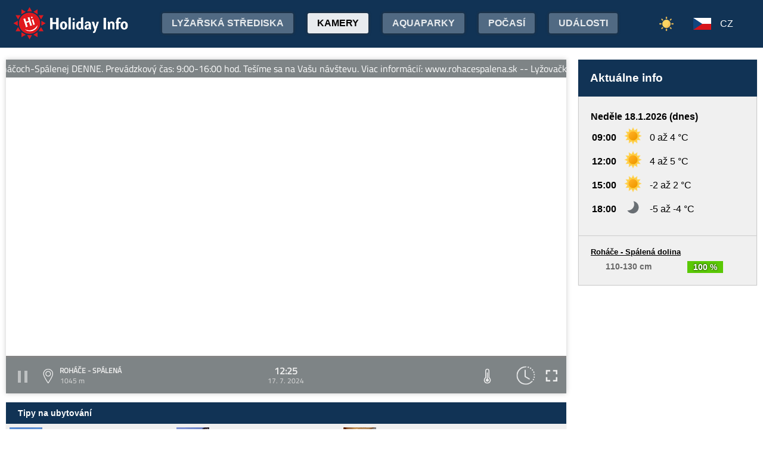

--- FILE ---
content_type: text/html; charset=utf-8
request_url: https://www.google.com/recaptcha/api2/aframe
body_size: 268
content:
<!DOCTYPE HTML><html><head><meta http-equiv="content-type" content="text/html; charset=UTF-8"></head><body><script nonce="Nzju1JxGtJ-QLNDTR7dCtA">/** Anti-fraud and anti-abuse applications only. See google.com/recaptcha */ try{var clients={'sodar':'https://pagead2.googlesyndication.com/pagead/sodar?'};window.addEventListener("message",function(a){try{if(a.source===window.parent){var b=JSON.parse(a.data);var c=clients[b['id']];if(c){var d=document.createElement('img');d.src=c+b['params']+'&rc='+(localStorage.getItem("rc::a")?sessionStorage.getItem("rc::b"):"");window.document.body.appendChild(d);sessionStorage.setItem("rc::e",parseInt(sessionStorage.getItem("rc::e")||0)+1);localStorage.setItem("rc::h",'1768712955701');}}}catch(b){}});window.parent.postMessage("_grecaptcha_ready", "*");}catch(b){}</script></body></html>

--- FILE ---
content_type: image/svg+xml
request_url: https://www.holidayinfo.sk/44d.svg
body_size: 4833
content:
<svg xmlns="http://www.w3.org/2000/svg" width="100" height="100" fill="none" viewBox="0 0 100 100"><path fill="url(#44d__44d__paint0_radial_149_1451)" fill-rule="evenodd" d="M52.315 18.517l1.757-2.457-11.356 1.224L43.872 5.86l-9.248 6.732L30 2.12l-4.624 10.472L16.06 5.86l1.224 11.356L5.86 16.06l6.732 9.248L2.12 30l10.472 4.624L5.86 43.94l.57-.061A19.46 19.46 0 017.6 42.6c3.5-3.6 8.1-5.7 13.1-6 2.7-3.9 7.2-6.2 12.1-6.2h1.1c4.363-6.14 11.011-10.453 18.415-11.883z" clip-rule="evenodd"/><path fill="#FFD348" fill-rule="evenodd" d="M14.867 37.83A20.01 20.01 0 0120.7 36.6c2.7-3.9 7.2-6.2 12.1-6.2h1.1a29.679 29.679 0 0110.672-9.21c-4.775-7.863-15.023-10.525-23.082-5.956-7.87 4.565-10.725 14.6-6.623 22.597z" clip-rule="evenodd"/><path fill="url(#44d__44d__paint1_linear_149_1451)" fill-rule="evenodd" d="M17.565 37.034A20.22 20.22 0 0120.7 36.6c2.7-3.9 7.2-6.2 12.1-6.2h1.1a29.632 29.632 0 018.287-7.85c-4.026-6.561-12.633-8.81-19.328-4.927-6.765 3.924-9.155 12.627-5.294 19.41z" clip-rule="evenodd"/><path fill="#CCC" fill-rule="evenodd" d="M81.3 42.9C79.4 31.6 69.4 23 57.7 23c-9.1 0-17.3 5.1-21.3 13.1-1.2-.5-2.4-.7-3.6-.7-4.2 0-7.8 2.5-9.2 6.2-.6-.1-1.1-.1-1.7-.1-4.1 0-7.9 1.6-10.7 4.5C8.5 48.8 7 52.4 7 56.2v.2c.1 4.1 1.7 7.8 4.6 10.5 2.7 2.7 6.4 4.2 10.3 4.2h55.7c7.9 0 14.4-6.4 14.4-14.3 0-6.6-4.5-12.3-10.7-13.9z" clip-rule="evenodd"/><path fill="url(#44d__44d__paint2_linear_149_1451)" fill-rule="evenodd" d="M81.3 42.9C79.4 31.6 69.4 23 57.7 23c-9.1 0-17.3 5.1-21.3 13.1-1.2-.5-2.4-.7-3.6-.7-4.2 0-7.8 2.5-9.2 6.2-.6-.1-1.1-.1-1.7-.1-4.1 0-7.9 1.6-10.7 4.5C8.5 48.8 7 52.4 7 56.2v.2c.1 4.1 1.7 7.8 4.6 10.5 2.7 2.7 6.4 4.2 10.3 4.2h55.7c7.9 0 14.4-6.4 14.4-14.3 0-6.6-4.5-12.3-10.7-13.9z" clip-rule="evenodd" style="mix-blend-mode:multiply" opacity=".6"/><g style="mix-blend-mode:multiply" filter="url(#44d__44d__filter0_f_149_1451)" opacity=".3"><path fill="url(#44d__44d__paint3_radial_149_1451)" d="M29.5 64c1.787 0 24.848-1.272 26.48-2 2.23-.994-2.39-6.972 0-7.47 1.08-.224 2.667-.927 2.667-.927s4.352-1.602 5.103-1.602c.75 0 .374-2.964.14-4.81l-.14-1.32c0-.87-2.592-2.674-3-4.87-.284-1.527.424-3.585.276-3.968 0 0-.05-.029-.036-.032.014-.004.026.007.036.032.112.053.922.327.922.327 1.948.66 5.03 1.74 7.802 3.64 1.658 1.138 3.941 3.314 3.941 3.314s1.645 1.272 2.059 1.687c1 1 4 4 6 4h5L89 51.59l.5 3.21c0 7.9-6.5 14.3-14.4 14.3H18.5S23 64 29.5 64z"/></g><g clip-path="url(#44d__44d__clip0_149_1451)"><path fill="#00B8F1" d="M40.7 92.5h-2.8l1.4-2.5c.4-.6.2-1.5-.5-1.8-.7-.4-1.5-.2-1.9.5l-1.4 2.4-1.4-2.4c-.4-.7-1.2-.9-1.8-.5-.4.2-.6.5-.7.8-.1.3 0 .7.1 1l1.4 2.4h-2.7c-.8.1-1.4.7-1.4 1.4s.6 1.4 1.4 1.4h2.8l-1.4 2.4c-.2.3-.2.7-.1 1 .1.3.3.6.6.8.6.4 1.5.1 1.8-.5l1.4-2.4 1.4 2.5c.2.4.7.7 1.2.7.2 0 .5-.1.7-.2.6-.4.9-1.2.5-1.8l-1.4-2.5h2.8c.7 0 1.4-.6 1.4-1.4 0-.8-.7-1.3-1.4-1.3z"/></g><g clip-path="url(#44d__44d__clip1_149_1451)"><path fill="#00B8F1" d="M69.7 83.5h-2.8l1.4-2.5c.4-.6.2-1.5-.5-1.8-.7-.4-1.5-.2-1.9.5l-1.4 2.4-1.4-2.4c-.4-.7-1.2-.9-1.8-.5-.4.2-.6.5-.7.8-.1.3 0 .7.1 1l1.4 2.4h-2.7c-.8.1-1.4.7-1.4 1.4s.6 1.4 1.4 1.4h2.8l-1.4 2.4c-.2.3-.2.7-.1 1 .1.3.3.6.6.8.6.4 1.5.1 1.8-.5l1.4-2.4 1.4 2.5c.2.4.7.7 1.2.7.2 0 .5-.1.7-.2.6-.4.9-1.2.5-1.8l-1.4-2.5h2.8c.7 0 1.4-.6 1.4-1.4 0-.8-.7-1.3-1.4-1.3z"/></g><defs><radialGradient id="44d__44d__paint0_radial_149_1451" cx="0" cy="0" r="1" gradientTransform="translate(30 30) scale(27.88)" gradientUnits="userSpaceOnUse"><stop offset=".514" stop-color="#D6B849"/><stop offset=".652" stop-color="#FFCE47"/><stop offset="1" stop-color="#FFDB73"/></radialGradient><radialGradient id="44d__44d__paint3_radial_149_1451" cx="0" cy="0" r="1" gradientTransform="matrix(6 22.50004 -32.59285 8.69142 68 41)" gradientUnits="userSpaceOnUse"><stop stop-color="#D5D5D5"/><stop offset="1" stop-color="#D0D0D0"/><stop offset="1" stop-color="#9B9B9B" stop-opacity="0"/></radialGradient><linearGradient id="44d__44d__paint1_linear_149_1451" x1="20.817" x2="39.177" y1="19.057" y2="40.937" gradientUnits="userSpaceOnUse"><stop stop-color="#FFAF22"/><stop offset=".99" stop-color="#F09900"/></linearGradient><linearGradient id="44d__44d__paint2_linear_149_1451" x1="47.5" x2="49.5" y1="38.5" y2="71.1" gradientUnits="userSpaceOnUse"><stop offset=".484" stop-color="#fff" stop-opacity="0"/><stop offset="1" stop-color="#B3B2B2"/></linearGradient><clipPath id="44d__44d__clip0_149_1451"><path fill="#fff" d="M0 0h13v11.6H0z" transform="translate(29 88)"/></clipPath><clipPath id="44d__44d__clip1_149_1451"><path fill="#fff" d="M0 0h13v11.6H0z" transform="translate(58 79)"/></clipPath><filter id="44d__44d__filter0_f_149_1451" width="79" height="40.101" x="14.5" y="33" color-interpolation-filters="sRGB" filterUnits="userSpaceOnUse"><feFlood flood-opacity="0" result="BackgroundImageFix"/><feBlend in="SourceGraphic" in2="BackgroundImageFix" result="shape"/><feGaussianBlur result="effect1_foregroundBlur_149_1451" stdDeviation="2"/></filter></defs></svg>